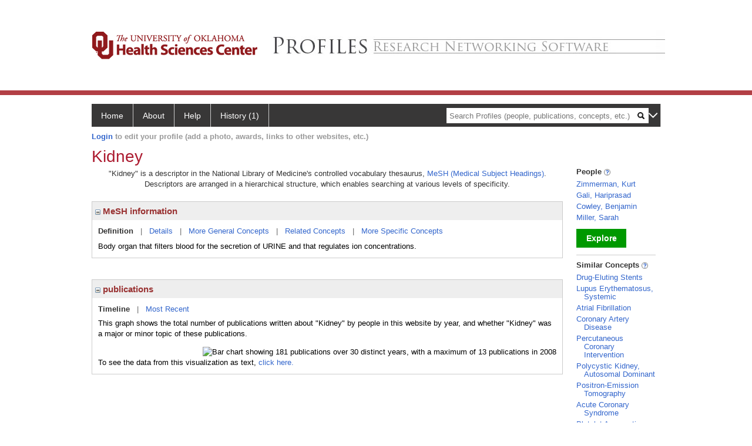

--- FILE ---
content_type: text/html; charset=utf-8
request_url: https://profiles.ouhsc.edu/display/8788
body_size: 40563
content:

<!DOCTYPE html PUBLIC "-//W3C//DTD XHTML 1.0 Strict//EN" "https://www.w3.org/TR/xhtml1/DTD/xhtml1-strict.dtd">
<html>
<head id="ctl00_Head1"><title>
	Kidney | Profiles RNS
</title><meta charset="utf-8" /><meta http-equiv="X-UA-Compatible" content="IE-edge" /><meta name="apple-mobile-web-app-title" content="OUHSC Profiles" /><meta name="application-name" content="OUHSC Profiles" />
    <script type="text/javascript" src="https://ajax.aspnetcdn.com/ajax/jQuery/jquery-3.3.1.min.js"></script>
    <!-- Latest compiled and minified CSS -->
    <link rel="stylesheet" href="https://maxcdn.bootstrapcdn.com/bootstrap/3.3.7/css/bootstrap.min.css" integrity="sha384-BVYiiSIFeK1dGmJRAkycuHAHRg32OmUcww7on3RYdg4Va+PmSTsz/K68vbdEjh4u" crossorigin="anonymous" />
    <!-- Optional theme -->
    <link rel="stylesheet" href="https://maxcdn.bootstrapcdn.com/bootstrap/3.3.7/css/bootstrap-theme.min.css" integrity="sha384-rHyoN1iRsVXV4nD0JutlnGaslCJuC7uwjduW9SVrLvRYooPp2bWYgmgJQIXwl/Sp" crossorigin="anonymous" /><link rel="stylesheet" href="https://netdna.bootstrapcdn.com/font-awesome/4.2.0/css/font-awesome.min.css" />
    <!-- Latest compiled and minified JavaScript -->
    <script type="text/javascript" src="https://maxcdn.bootstrapcdn.com/bootstrap/3.3.7/js/bootstrap.min.js" integrity="sha384-Tc5IQib027qvyjSMfHjOMaLkfuWVxZxUPnCJA7l2mCWNIpG9mGCD8wGNIcPD7Txa" crossorigin="anonymous"></script>      

    
    <link href="https://profiles.ouhsc.edu/framework/css/profiles.css" rel="stylesheet" type="text/css" media="all" /><link href="https://profiles.ouhsc.edu/framework/css/prns-theme.css" rel="stylesheet" type="text/css" media="all" /><link href="https://profiles.ouhsc.edu/framework/css/prns-theme-menus-top.css" rel="stylesheet" type="text/css" media="all" /><meta name="apple-mobile-web-app-title" content="Profiles RNS" /><meta name="application-name" content="Profiles RNS" /><meta name="msapplication-TileColor" content="#a41c2f" /><meta name="theme-color" content="#a41c2f" /><link href="https://profiles.ouhsc.edu/Profile/CSS/display.css" rel="stylesheet" type="text/css" media="all" /><script type="text/javascript" src="https://profiles.ouhsc.edu/Framework/JavaScript/profiles.js"></script><link rel="alternate" type="application/rdf+xml" href="https://profiles.ouhsc.edu/profile/8788/8788.rdf" /></head>
<body id="ctl00_bodyMaster">
    <!-- Google Tag Manager (noscript) -->
    <noscript>
        <iframe src="https://www.googletagmanager.com/ns.html?id=GTM-PXSD37"
            height="0" width="0" style="display: none; visibility: hidden"></iframe>
    </noscript>
    <!-- End Google Tag Manager (noscript) -->
    <form name="aspnetForm" method="post" action="../Profile/Display.aspx?subject=8788&amp;predicate=&amp;object=&amp;tab=&amp;file=&amp;viewas=HTML&amp;ContentType=text%2fhtml&amp;StatusCode=200&amp;SessionID=CF6949A6-E35F-47AD-9AF0-715C07C7C12E" id="aspnetForm" enctype="multipart/form-data">
<div>
<input type="hidden" name="ctl00_toolkitScriptMaster_HiddenField" id="ctl00_toolkitScriptMaster_HiddenField" value="" />
<input type="hidden" name="__EVENTTARGET" id="__EVENTTARGET" value="" />
<input type="hidden" name="__EVENTARGUMENT" id="__EVENTARGUMENT" value="" />
<input type="hidden" name="__VIEWSTATE" id="__VIEWSTATE" value="/wEPDwUENTM4MWRkvaTN7DkFOXlt9fZEUSwWu4gUIlnyfKR8oDlk4C7vwGc=" />
</div>

<script type="text/javascript">
//<![CDATA[
var theForm = document.forms['aspnetForm'];
if (!theForm) {
    theForm = document.aspnetForm;
}
function __doPostBack(eventTarget, eventArgument) {
    if (!theForm.onsubmit || (theForm.onsubmit() != false)) {
        theForm.__EVENTTARGET.value = eventTarget;
        theForm.__EVENTARGUMENT.value = eventArgument;
        theForm.submit();
    }
}
//]]>
</script>


<script src="/WebResource.axd?d=hFIPxA7HNI0DaDGYDRgAKBuTbH9JLH8I89ZWbqEpycqfw42fAE3AYqKfV00-KZCYYlVr4_4lifU1dZoqvrDx5aBml2naZGeFbVMa9CeQFwc1&amp;t=638901591720898773" type="text/javascript"></script>


<script src="/ScriptResource.axd?d=05Ov41dR-yVeoLbnR6LGB05XRNCqWv03t23HWv0sKvfIdYnLMIwhS9mLtkjeW_crdjUblhYU4KwpDwyR2OJciApURJgZM0bqdEk2eeJihbZFFwezxFdi2_l9eCNPdFF9Ek2WwGzTky5A8B-MpM95oQ2&amp;t=705c9838" type="text/javascript"></script>
<script type="text/javascript">
//<![CDATA[
if (typeof(Sys) === 'undefined') throw new Error('ASP.NET Ajax client-side framework failed to load.');
//]]>
</script>

<script src="/ScriptResource.axd?d=dq4hT2EH29ugaRqWbhMYbbhUfk7MqqTJrKRg3n9NCHOvbvrUvbENlwR4NAvyOQTzTOtc1OhiIA1zEZjP0WJ4jwCz49qTqwrMBQDc6UWv-59HBgA1W0JDNePLZVwNOz_kidtOhKK6ywWwadvICuUrng2&amp;t=705c9838" type="text/javascript"></script>
<div>

	<input type="hidden" name="__VIEWSTATEGENERATOR" id="__VIEWSTATEGENERATOR" value="BDFA38F5" />
</div>
        <script type="text/javascript">
//<![CDATA[
Sys.WebForms.PageRequestManager._initialize('ctl00$toolkitScriptMaster', 'aspnetForm', [], [], [], 3600, 'ctl00');
//]]>
</script>


        <script type="text/javascript">
            (function (i, s, o, g, r, a, m) {
                i['GoogleAnalyticsObject'] = r; i[r] = i[r] || function () {
                    (i[r].q = i[r].q || []).push(arguments)
                }, i[r].l = 1 * new Date(); a = s.createElement(o), m = s.getElementsByTagName(o)[0]; a.async = 1; a.src = g; m.parentNode.insertBefore(a, m)
            })(window, document, 'script', '//www.google-analytics.com/analytics.js', 'ga');
            ga('create', 'UA-5308116-1', '.catalyst.harvard.edu');
            ga('create', 'UA-59825751-1', '.catalyst.harvard.edu', { 'name': 'b' });
            ga('send', 'pageview');
            ga('b.send', 'pageview');
        </script>
        <div id='page-container'>
    <div class="institutionHeader">
     
        <img src="https://profiles.ouhsc.edu/Framework/Images/bannerouhsc.png" alt="Header Logo" />
</div>
            <div class="profiles">
                
                
                    
                            
<div id="prns-nav">
    <!-- MAIN NAVIGATION MENU -->
    <nav>
        <ul class="prns-main">
            <li class="main-nav">
                <a href="/search">Home</a>
            </li>
            <li class="main-nav">
                <a href='#'>About</a>
                <ul class="drop">
                    <li>
                        <a id="about" style="border-left: 1px solid  #999; border-right: 1px solid  #999; border-bottom: 1px solid #999; width: 200px !important" href="/about/default.aspx?tab=overview">Overview</a>
                    </li>
                    <li>
                        <a id="data" style="border-left: 1px solid  #999; border-right: 1px solid  #999; border-bottom: 1px solid #999; width: 200px !important" href="/about/default.aspx?tab=data">Sharing Data</a>
                    </li>
                    <li>
                        <a id="orcid" style="border-left: 1px solid  #999; border-right: 1px solid  #999; border-bottom: 1px solid #999; width: 200px !important" href="/about/default.aspx?tab=orcid">ORCID</a>
                    </li>
                </ul>

            </li>
            <li class="main-nav">
                <a href="/about/default.aspx?tab=faq">Help</a>
            </li>
            
            <li class='main-nav'><a href='https://profiles.ouhsc.edu/history'>History (1)</a><ul class='drop'><li><a  style='border-left:1px solid #383737;border-right:1px solid #383737;' href='https://profiles.ouhsc.edu/profile/8788'>Kidney</a></li><li style='height:39px !important;'><a style='border-top:1px solid #ffffff;border-bottom:1px solid #383737;border-left:1px solid #383737;border-right:1px solid #383737;' href='https://profiles.ouhsc.edu/history'>See All Pages</a></li></ul></li>
            <li class="search main-nav" style="width: 492px;">
                <input name="search" id="menu-search" placeholder="Search Profiles (people, publications, concepts, etc.)" type="text" style="padding-left: 5px;" />
                <img style="cursor: pointer" alt="search" id="img-mag-glass" src="/framework/images/blackMagnifyGlass.png" />
            </li>
            <li id="search-drop" class="last main-nav" style="float: right !important; width: 25px;">
                <a href="#" style="padding: 0px; padding-top: 9px; margin: 0px;">
                    <img src="/framework/images/arrowDown.png" /></a>
                <ul class="drop" style="top: 39px; left: 835px;">
                    <li class='first'><a class='search-drop' href='https://profiles.ouhsc.edu/search'>Find People</a></li><li class='last'><a class='search-drop' style='border-bottom:1px solid #383737;' href='https://profiles.ouhsc.edu/search/all'>Find Everything</a></li>
                </ul>
            </li>
        </ul>
        <!-- USER LOGIN MSG / USER FUNCTION MENU -->
        <div id="prns-usrnav" class="pub" class-help="class should be [pub|user]">
            <div class="loginbar">
                <a href='https://profiles.ouhsc.edu/login/default.aspx?method=login&redirectto=http://profiles.ouhsc.edu/display/8788'>Login</a> to edit your profile (add a photo, awards, links to other websites, etc.)
            </div>
            <!-- SUB NAVIGATION MENU (logged on) -->
            <ul class="usermenu">
                
                <li style="margin-top: 0px !important;">
                    <div class="divider"></div>
                </li>
                <li><a href='https://profiles.ouhsc.edu/login/default.aspx?pin=send&method=login&edit=true'>Edit My Profile</a></li>
                <li>
                    <div class="divider"></div>
                </li>
                               
                <li id="ListDivider">
                    <div class="divider"></div>
                </li>
                <li id="navMyLists">
                   <a href="#">My Person List (<span id="list-count">0</span>)</a>
                    
                </li>
                 <li>
                    <div class="divider"></div>
                </li>
              
                
                
                
            </ul>
        </div>
    </nav>
</div>

<script type='text/javascript'>$('#useourdata').css('border-bottom','');</script><script type='text/javascript'> var NAME = document.getElementById('prns-usrnav'); NAME.className = 'pub'; $('#navMyLists').remove(); $('#ListDivider').remove();</script>
<script type="text/javascript">

    $(function () {
        setNavigation();
    });

    function setNavigation() {
        var path = $(location).attr('href');
        path = path.replace(/\/$/, "");
        path = decodeURIComponent(path);

        $(".prns-main li").each(function () {

            var href = $(this).find("a").attr('href');
            var urlParams = window.location.search;

            if ((path + urlParams).indexOf(href) >= 0) {
                $(this).addClass('landed');
            }
        });


        return true;
    }
    $(document).ready(function () {
        $("#menu-search").on("keypress", function (e) {
            if (e.which == 13) {
                minisearch();
                return false;
            }
            return true;
        });

        $("#img-mag-glass").on("click", function () {
            minisearch();
            return true;
        });
    });
    function minisearch() {
        var keyword = $("#menu-search").val();
        var classuri = 'http://xmlns.com/foaf/0.1/Person';
        document.location.href = '/search/default.aspx?searchtype=people&searchfor=' + keyword + '&classuri=' + classuri;
        return true;
    }

</script>



                        
                
                
                <div class="profilesPage">
                    <button type="button" style="color: #000000;" onclick="javascript:topFunction();" id="rtnBtn" title="Go to top">Return to Top</button>
                    <div id="profilesMainRow" class="MainRow">
                        
                        <div id="ctl00_divProfilesContentMain" class="profilesContentMain profilesMaxWidth">
                            <div id="ctl00_divTopMainRow" style="width: 100%">
                                 <div class="pageTitle"><h2 style='margin-bottom:0px;'>Kidney</h2></div>
                            </div>
                            
                            <div class="backLink">
                                
                            </div>
                            <div class="pageDescription">
                                
                            </div>
                            <div class="prns-screen-search" id="prns-content">
                                <div class="content-main">
                                    
                                </div>
                            </div>
                            <div class="panelMain">
                                
                                    
                                            

<p style='margin-bottom: 20px;'>
	"Kidney" is a descriptor in the National Library of Medicine's controlled vocabulary thesaurus, 
	<a href="http://www.nlm.nih.gov/mesh/" target="_blank">MeSH (Medical Subject Headings)</a>. Descriptors are arranged in a hierarchical structure, 
	which enables searching at various levels of specificity.
</p>

<div class="PropertyGroupItem">
	<div class="PropertyItemHeader">
		<a href="javascript:toggleBlock('propertyitem','meshInfo')"> 
			<img src="https://profiles.ouhsc.edu/Profile/Modules/PropertyList/images/minusSign.gif" id="ctl00_ContentMain_rptMain_ctl00_ctl00_plusImage" style="border: none; text-decoration: none !important" border="0" alt="expand / collapse" /></a>
			MeSH information
	</div>
	<div class="PropertyGroupData">
		<div id="meshInfo">

			<div class="anchor-tab">
				<a href="javascript:void(0)" id="ctl00_ContentMain_rptMain_ctl00_ctl00_definitionLink" class="selected" rel="#meshDefinition">Definition</a>
				&nbsp; | &nbsp; 
				<a href="javascript:void(0)" id="ctl00_ContentMain_rptMain_ctl00_ctl00_detailsLink" rel="#meshDetails">Details</a> 
				&nbsp; | &nbsp; 
				<a href="javascript:void(0)" id="ctl00_ContentMain_rptMain_ctl00_ctl00_generalConceptLink" rel="#meshGeneralConcepts">More General Concepts</a> 
				&nbsp; | &nbsp; 
				<a href="javascript:void(0)" id="ctl00_ContentMain_rptMain_ctl00_ctl00_relatedConceptLink" rel="#meshRelatedConcepts">Related Concepts</a> 	
				&nbsp; | &nbsp; 
				<a href="javascript:void(0)" id="ctl00_ContentMain_rptMain_ctl00_ctl00_specificConceptLink" rel="#meshSpecificConcepts">More Specific Concepts</a> 	
			</div>

			<div id="meshDefinition" class='toggle-vis'>
				Body organ that filters blood for the secretion of URINE and that regulates ion concentrations.
    
			</div>

			<div id="meshDetails" class='toggle-vis' style='display: none;'>
				<table>
				<tbody>
					<tr>
						<td class='label'>Descriptor ID</td>
						<td>				
							D007668
						</td>			
					</tr>
					<tr>
						<td class='label'>MeSH Number(s)</td>
						<td>
							<div>A05.810.453</div>
						</td>
					</tr>
					<tr>
						<td class='label'>Concept/Terms</td>
						<td>
							<div><a href='javascript:void(0);'>Kidney</a><ul style='display: none;'><li><span>Kidney</span></li><li><span>Kidneys</span></li></ul></div>
						</td>
					</tr>
				</tbody>	
				</table>
			</div>

			<div id="meshGeneralConcepts" class='toggle-vis' style='display: none;'>
				<p>Below are MeSH descriptors whose meaning is more general than "Kidney".</p>
				<div>
					<ul>
						<li><span>Anatomy [A]</span></li><li style='margin-left:16px;'><span><a href='https://profiles.ouhsc.edu/profile/21933'>Urogenital System</a> [A05]</span></li><li style='margin-left:24px;'><span><a href='https://profiles.ouhsc.edu/profile/21918'>Urinary Tract</a> [A05.810]</span></li><li style='margin-left:32px;'><span><a href='https://profiles.ouhsc.edu/profile/8788'><b>Kidney</b></a> [A05.810.453]</span></li>
					</ul>
				</div>
			</div>

			<div id="meshRelatedConcepts" class='toggle-vis' style='display: none;'>
				<p>Below are MeSH descriptors whose meaning is related to "Kidney".</p>
				<div>
					<ul>
						<li style='margin-left:0px;'><span><a href='https://profiles.ouhsc.edu/profile/21918'>Urinary Tract</a></span></li><li style='margin-left:16px;'><span><a href='https://profiles.ouhsc.edu/profile/8788'><b>Kidney</b></a></span></li><li style='margin-left:16px;'><span><a href='https://profiles.ouhsc.edu/profile/21804'>Ureter</a></span></li><li style='margin-left:16px;'><span><a href='https://profiles.ouhsc.edu/profile/21812'>Urethra</a></span></li><li style='margin-left:16px;'><span><a href='https://profiles.ouhsc.edu/profile/4720'>Urinary Bladder</a></span></li>
					</ul>
				</div>
			</div>

			<div id="meshSpecificConcepts" class='toggle-vis' style='display: none;'>
				<p>Below are MeSH descriptors whose meaning is more specific than "Kidney".</p>
				<div>
					<ul>
						<li><span>Kidney</span></li><li style='margin-left:16px;'><span><a href='https://profiles.ouhsc.edu/profile/8792'>Kidney Cortex</a></span></li><li style='margin-left:16px;'><span><a href='https://profiles.ouhsc.edu/profile/8874'>Kidney Medulla</a></span></li><li style='margin-left:16px;'><span><a href='https://profiles.ouhsc.edu/profile/8877'>Kidney Pelvis</a></span></li><li style='margin-left:16px;'><span><a href='https://profiles.ouhsc.edu/profile/10486'>Nephrons</a></span></li>
					</ul>
				</div>
			</div>
		</div>
	</div>
</div>
<br /><br />
<script type="text/javascript">
	$(function() {

		$("#meshInfo .anchor-tab a").bind("click", function() {
			var $this = $(this);
			if ($this.get(0).className != "selected" && $this.get(0).className != "disabled") {
				// Toggle link classes
				$this.toggleClass("selected").siblings("a.selected").removeClass("selected");

				// Show target element hiding currently visible
				var target = $this.attr('rel');
				$("#meshInfo .toggle-vis:visible").hide();
				$(target).fadeIn("fast");
			}
		});

		$('#meshDetails a').bind('click', function() {
			var $this = $(this);
			$this.next('ul').toggle();
		});
	});
</script>
                                        
                                            

<div class="PropertyGroupItem"  style='margin-bottom: 10px;'>
	<div class="PropertyItemHeader">
		<a href="javascript:toggleBlock('propertyitem','conceptPub')"> 
			<img src="https://profiles.ouhsc.edu/Profile/Modules/PropertyList/images/minusSign.gif" id="ctl00_ContentMain_rptMain_ctl01_ctl00_plusImage" style="border: none; text-decoration: none !important" border="0" alt="expand / collapse" /></a>
			publications
	</div>
	<div class="PropertyGroupData">
		<div id="conceptPub" class='publicationList'>

			<div class="anchor-tab">
				<a class='selected' rel="#timelineContainer" href='javascript:void(0)'>Timeline</a>
				&nbsp; | &nbsp; 
				
				<a rel="#newest" tabindex="0">Most Recent</a> 
				
			</div>
			
			<div id="timelineContainer" class='toggle-vis' style='margin-top: 6px;'>		
				<div style='padding-right: 3px;'>This graph shows the total number of publications written about "Kidney" by people in this website by year, and whether "Kidney" was a major or minor topic of these publications. <!--In all years combined, a total of [[[TODO:PUBLICATION COUNT]]] publications were written by people in Profiles.--></div>
				<div id="publicationTimelineGraph">
					<img src="//chart.googleapis.com/chart?chs=595x100&chf=bg,s,ffffff|c,s,ffffff&chxt=x,y&chxl=0:|'96||'98||'00||'02||'04||'06||'08||'10||'12||'14||'16||'18||'20||'22||'24||'26|1:|0|13&cht=bvs&chd=t:31,0,8,0,0,8,0,15,23,8,8,31,62,15,23,15,46,38,38,46,38,23,15,23,8,23,0,8,15,23,0|15,54,15,8,23,15,15,23,31,38,15,15,38,23,46,31,38,31,15,23,31,15,31,23,46,31,23,62,23,0,0&chdl=Major+Topic|Minor+Topic&chco=FB8072,80B1D3&chbh=10" id="ctl00_ContentMain_rptMain_ctl01_ctl00_timeline" border="0" alt="Bar chart showing 181 publications over 30 distinct years, with a maximum of 13 publications in 2008" />
                    <div style="text-align:left">To see the data from this visualization as text, <a id="divShowTimelineTable" tabindex="0">click here.</a></div>
				</div>
                <div id="divTimelineTable" class="listTable" style="display:none;margin-top:12px;margin-bottom:8px;">
		            <table style="width:592px"><tr><th>Year</th><th>Major Topic</th><th>Minor Topic</th><th>Total</th></tr><tr><td style="text-align:center;">1996</td><td style="text-align:center;">4</td><td style="text-align:center;">2</td><td>6</td></tr><tr><td style="text-align:center;">1997</td><td style="text-align:center;">0</td><td style="text-align:center;">7</td><td>7</td></tr><tr><td style="text-align:center;">1998</td><td style="text-align:center;">1</td><td style="text-align:center;">2</td><td>3</td></tr><tr><td style="text-align:center;">1999</td><td style="text-align:center;">0</td><td style="text-align:center;">1</td><td>1</td></tr><tr><td style="text-align:center;">2000</td><td style="text-align:center;">0</td><td style="text-align:center;">3</td><td>3</td></tr><tr><td style="text-align:center;">2001</td><td style="text-align:center;">1</td><td style="text-align:center;">2</td><td>3</td></tr><tr><td style="text-align:center;">2002</td><td style="text-align:center;">0</td><td style="text-align:center;">2</td><td>2</td></tr><tr><td style="text-align:center;">2003</td><td style="text-align:center;">2</td><td style="text-align:center;">3</td><td>5</td></tr><tr><td style="text-align:center;">2004</td><td style="text-align:center;">3</td><td style="text-align:center;">4</td><td>7</td></tr><tr><td style="text-align:center;">2005</td><td style="text-align:center;">1</td><td style="text-align:center;">5</td><td>6</td></tr><tr><td style="text-align:center;">2006</td><td style="text-align:center;">1</td><td style="text-align:center;">2</td><td>3</td></tr><tr><td style="text-align:center;">2007</td><td style="text-align:center;">4</td><td style="text-align:center;">2</td><td>6</td></tr><tr><td style="text-align:center;">2008</td><td style="text-align:center;">8</td><td style="text-align:center;">5</td><td>13</td></tr><tr><td style="text-align:center;">2009</td><td style="text-align:center;">2</td><td style="text-align:center;">3</td><td>5</td></tr><tr><td style="text-align:center;">2010</td><td style="text-align:center;">3</td><td style="text-align:center;">6</td><td>9</td></tr><tr><td style="text-align:center;">2011</td><td style="text-align:center;">2</td><td style="text-align:center;">4</td><td>6</td></tr><tr><td style="text-align:center;">2012</td><td style="text-align:center;">6</td><td style="text-align:center;">5</td><td>11</td></tr><tr><td style="text-align:center;">2013</td><td style="text-align:center;">5</td><td style="text-align:center;">4</td><td>9</td></tr><tr><td style="text-align:center;">2014</td><td style="text-align:center;">5</td><td style="text-align:center;">2</td><td>7</td></tr><tr><td style="text-align:center;">2015</td><td style="text-align:center;">6</td><td style="text-align:center;">3</td><td>9</td></tr><tr><td style="text-align:center;">2016</td><td style="text-align:center;">5</td><td style="text-align:center;">4</td><td>9</td></tr><tr><td style="text-align:center;">2017</td><td style="text-align:center;">3</td><td style="text-align:center;">2</td><td>5</td></tr><tr><td style="text-align:center;">2018</td><td style="text-align:center;">2</td><td style="text-align:center;">4</td><td>6</td></tr><tr><td style="text-align:center;">2019</td><td style="text-align:center;">3</td><td style="text-align:center;">3</td><td>6</td></tr><tr><td style="text-align:center;">2020</td><td style="text-align:center;">1</td><td style="text-align:center;">6</td><td>7</td></tr><tr><td style="text-align:center;">2021</td><td style="text-align:center;">3</td><td style="text-align:center;">4</td><td>7</td></tr><tr><td style="text-align:center;">2022</td><td style="text-align:center;">0</td><td style="text-align:center;">3</td><td>3</td></tr><tr><td style="text-align:center;">2023</td><td style="text-align:center;">1</td><td style="text-align:center;">8</td><td>9</td></tr><tr><td style="text-align:center;">2024</td><td style="text-align:center;">2</td><td style="text-align:center;">3</td><td>5</td></tr><tr><td style="text-align:center;">2025</td><td style="text-align:center;">3</td><td style="text-align:center;">0</td><td>3</td></tr></table>
                    To return to the timeline, <a id="dirReturnToTimeline" tabindex="0">click here.</a>
                </div>
			</div>	
			
			
			
			<div id="newest" class="newest publications toggle-vis" style="display:none;">
				<div class='intro'>Below are the most recent publications written about "Kidney" by people in Profiles.</div>
				<ol style="margin-top: 8px;">		
					
								<li>
								<div>A human-mouse atlas of intrarenal myeloid cells identifies conserved disease-associated macrophages in lupus nephritis. J Exp Med. 2025 Nov 03; 222(11).</div>
								<div class='viewIn'>View in: <a href='//www.ncbi.nlm.nih.gov/pubmed/40900124' target='_new'>PubMed</a></div>							
								</li>
							
								<li>
								<div>Blood immunophenotyping identifies distinct kidney histopathology and outcomes in patients with lupus nephritis. J Clin Invest. 2025 Aug 15; 135(16).</div>
								<div class='viewIn'>View in: <a href='//www.ncbi.nlm.nih.gov/pubmed/40536813' target='_new'>PubMed</a></div>							
								</li>
							
								<li>
								<div>Prevention of hypertension-induced renal vascular dysfunction through a p66Shc-targeted mechanism. Am J Physiol Renal Physiol. 2025 May 01; 328(5):F693-F701.</div>
								<div class='viewIn'>View in: <a href='//www.ncbi.nlm.nih.gov/pubmed/40172516' target='_new'>PubMed</a></div>							
								</li>
							
								<li>
								<div>Osteopontin deletion attenuates cyst growth but exacerbates fibrosis in mice with cystic kidney disease. Physiol Rep. 2024 Sep; 12(17):e70038.</div>
								<div class='viewIn'>View in: <a href='//www.ncbi.nlm.nih.gov/pubmed/39238069' target='_new'>PubMed</a></div>							
								</li>
							
								<li>
								<div>NAD deficiency contributes to progressive kidney disease in HIV-nephropathy mice. Am J Physiol Renal Physiol. 2024 Sep 01; 327(3):F450-F462.</div>
								<div class='viewIn'>View in: <a href='//www.ncbi.nlm.nih.gov/pubmed/38961841' target='_new'>PubMed</a></div>							
								</li>
							
								<li>
								<div>Protective role for kidney TREM2high macrophages in obesity- and diabetes-induced kidney injury. Cell Rep. 2024 Jun 25; 43(6):114253.</div>
								<div class='viewIn'>View in: <a href='//www.ncbi.nlm.nih.gov/pubmed/38781074' target='_new'>PubMed</a></div>							
								</li>
							
								<li>
								<div>Longitudinal patterns and predictors of response to standard-of-care therapy in lupus nephritis: data from the Accelerating Medicines Partnership Lupus Network. Arthritis Res Ther. 2024 02 20; 26(1):54.</div>
								<div class='viewIn'>View in: <a href='//www.ncbi.nlm.nih.gov/pubmed/38378664' target='_new'>PubMed</a></div>							
								</li>
							
								<li>
								<div>Isolation and Flow Cytometry Analysis of Macrophages from the Kidney. Methods Mol Biol. 2024; 2713:171-181.</div>
								<div class='viewIn'>View in: <a href='//www.ncbi.nlm.nih.gov/pubmed/37639123' target='_new'>PubMed</a></div>							
								</li>
							
								<li>
								<div>Estrogen-Related Receptor Agonism Reverses Mitochondrial Dysfunction and Inflammation in the Aging Kidney. Am J Pathol. 2023 12; 193(12):1969-1987.</div>
								<div class='viewIn'>View in: <a href='//www.ncbi.nlm.nih.gov/pubmed/37717940' target='_new'>PubMed</a></div>							
								</li>
							
								<li>
								<div>Plasma AGE and Oxidation Products, Renal Function, and Preeclampsia in Pregnant Women with Type 1 Diabetes: A Prospective Observational Study. J Diabetes Res. 2023; 2023:8537693.</div>
								<div class='viewIn'>View in: <a href='//www.ncbi.nlm.nih.gov/pubmed/37601831' target='_new'>PubMed</a></div>							
								</li>
							
				</ol>	
			</div>	
			
			
		</div>
	</div>
</div>
<script type="text/javascript">
    $(function () {
        // Add style to the first LI
        $("div.publications ol").find("li:first").addClass("first");
        // Remove timeline graph if no image found.
        if ($('#publicationTimelineGraph img').attr('src') == undefined)
            $('#publicationTimelineGraph img').remove();

        $(".publicationList .anchor-tab a").bind("click", function () {
            var $this = $(this);
            if ($this.get(0).className != "selected") {
                // Toggle link classes
                $this.toggleClass("selected").siblings("a.selected").removeClass("selected");

                // Show target element hiding currently visible
                var target = $this.attr('rel');
                $("div.publicationList .toggle-vis:visible").hide();
                $(target).fadeIn("fast");
            }
        });

        $(".publicationList .anchor-tab a").bind("keypress", function (e) {
            if (e.keyCode == 13) {
                var $this = $(this);
                if ($this.get(0).className != "selected") {
                    // Toggle link classes
                    $this.toggleClass("selected").siblings("a.selected").removeClass("selected");

                    // Show target element hiding currently visible
                    var target = $this.attr('rel');
                    $("div.publicationList .toggle-vis:visible").hide();
                    $(target).fadeIn("fast");
                }
            }
        });
    });

    $(function () {
        $("#divShowTimelineTable").bind("click", function () {

            $("#divTimelineTable").show();
            $("#publicationTimelineGraph").hide();
        });


        jQuery("#divShowTimelineTable").bind("keypress", function (e) {
            if (e.keyCode == 13) {
                $("#divTimelineTable").show();
                $("#publicationTimelineGraph").hide();
            }
        });
    });

    $(function () {
        $("#dirReturnToTimeline").bind("click", function () {

            $("#divTimelineTable").hide();
            $("#publicationTimelineGraph").show();
        });


        jQuery("#dirReturnToTimeline").bind("keypress", function (e) {
            if (e.keyCode == 13) {
                $("#divTimelineTable").hide();
                $("#publicationTimelineGraph").show();
            }
        });
    });
</script>
       
                                        
                                
                            </div>
                        </div>
                        <div class="profilesContentPassive">
                            <div class="panelPassive">
                                
                                    
                                            
        <div class="passiveSectionHead">
            <div style="white-space: nowrap; display: inline">
                People
                
                <a id="ctl00_ContentPassive_rptPassive_ctl00_ctl00_passiveList_ctl00_Info" class="questionImage" href="#"><img src="https://profiles.ouhsc.edu/profile/modules/passivelist/Images/info.png" alt="" style="border-width:0px;" /></a>
            </div>
            <div id='5ba16b26-32ba-41aa-a916-bf8033d89390' class='passiveSectionHeadDescription' style='display: none;'>
                <div>People who have written about this concept.</div>
            </div>
        </div>

        <div class="passiveSectionBody">
            <ul>
    
        <li>
            <a id="ctl00_ContentPassive_rptPassive_ctl00_ctl00_passiveList_ctl01_itemUrl" href="https://profiles.ouhsc.edu/profile/212903">Zimmerman, Kurt</a>
        </li>
    
        <li>
            <a id="ctl00_ContentPassive_rptPassive_ctl00_ctl00_passiveList_ctl02_itemUrl" href="https://profiles.ouhsc.edu/profile/214998">Gali, Hariprasad</a>
        </li>
    
        <li>
            <a id="ctl00_ContentPassive_rptPassive_ctl00_ctl00_passiveList_ctl03_itemUrl" href="https://profiles.ouhsc.edu/profile/214910">Cowley, Benjamin</a>
        </li>
    
        <li>
            <a id="ctl00_ContentPassive_rptPassive_ctl00_ctl00_passiveList_ctl04_itemUrl" href="https://profiles.ouhsc.edu/profile/8464361">Miller, Sarah</a>
        </li>
    
        </ul>
            </div>         
             <a id="ctl00_ContentPassive_rptPassive_ctl00_ctl00_passiveList_ctl05_moreurl" class="prns-explore-btn" href="https://profiles.ouhsc.edu/search/default.aspx?searchtype=people&amp;searchfor=Kidney&amp;perpage=15&amp;offset=0&amp;new=true">Explore</a>
        <div class="passiveSectionLine">_</div>
    

                                        
                                            

<div class="passiveSectionHead">
    <div id="ctl00_ContentPassive_rptPassive_ctl01_ctl00_sectionTitle" style="white-space: nowrap; display: inline">
        Similar Concepts <a href="JavaScript:toggleVisibility('similarConceptDescription');">
            <img id="ctl00_ContentPassive_rptPassive_ctl01_ctl00_imgQuestion" alt="expand description" src="https://profiles.ouhsc.edu/Framework/Images/info.png" style="border-width:0px;" />
        </a>
    </div>
    <div id="similarConceptDescription" class="passiveSectionHeadDescription" style="display: none;">
        Similar concepts derived from published works.
    </div>
</div>
<div class="passiveSectionBody">
	<ul>
		<li><a href='https://profiles.ouhsc.edu/profile/21013'>Drug-Eluting Stents</a></li><li><a href='https://profiles.ouhsc.edu/profile/8921'>Lupus Erythematosus, Systemic</a></li><li><a href='https://profiles.ouhsc.edu/profile/29197'>Atrial Fibrillation</a></li><li><a href='https://profiles.ouhsc.edu/profile/6061'>Coronary Artery Disease</a></li><li><a href='https://profiles.ouhsc.edu/profile/28605'>Percutaneous Coronary Intervention</a></li><li><a href='https://profiles.ouhsc.edu/profile/15178'>Polycystic Kidney, Autosomal Dominant</a></li><li><a href='https://profiles.ouhsc.edu/profile/23578'>Positron-Emission Tomography</a></li><li><a href='https://profiles.ouhsc.edu/profile/25510'>Acute Coronary Syndrome</a></li><li><a href='https://profiles.ouhsc.edu/profile/10637'>Platelet Aggregation Inhibitors</a></li><li><a href='https://profiles.ouhsc.edu/profile/9152'>Macrophages</a></li>
	</ul>
</div>
<div class="passiveSectionLine">_</div>
       
                                        
                                            

<div class="passiveSectionHead">
    <div id="ctl00_ContentPassive_rptPassive_ctl02_ctl00_sectionTitle" style="white-space: nowrap; display: inline">
        Top Journals <a href="JavaScript:toggleVisibility('topJournal');">
            <img id="ctl00_ContentPassive_rptPassive_ctl02_ctl00_imgQuestion" alt="expand description" src="https://profiles.ouhsc.edu/Framework/Images/info.png" style="border-width:0px;" />
        </a>
    </div>
    <div id="topJournal" class="passiveSectionHeadDescription" style="display: none;">
        Top journals in which articles about this concept have been published.
    </div>
</div>
<div class="passiveSectionBody">
	<ul>
		<li><a href="javascript:alert('Kidney international')">Kidney Int</a></li><li><a href="javascript:alert('American journal of physiology. Renal physiology')">Am J Physiol Renal Physiol</a></li><li><a href="javascript:alert('The American journal of physiology')">Am J Physiol</a></li><li><a href="javascript:alert('The American journal of pathology')">Am J Pathol</a></li><li><a href="javascript:alert('Journal of the American Society of Nephrology : JASN')">J Am Soc Nephrol</a></li><li><a href="javascript:alert('Urology')">Urology</a></li><li><a href="javascript:alert('Proceedings of the National Academy of Sciences of the United States of America')">Proc Natl Acad Sci U S A</a></li><li><a href="javascript:alert('The Journal of biological chemistry')">J Biol Chem</a></li><li><a href="javascript:alert('Clinical immunology (Orlando, Fla.)')">Clin Immunol</a></li><li><a href="javascript:alert('Biochemical and biophysical research communications')">Biochem Biophys Res Commun</a></li>
	</ul>
</div>

       
                                        
                                
                            </div>
                        </div>
                    </div>
                </div>
            </div>
            
            <div style="margin-top: 32px;" id="catfooter">
                
                <div class="institutionfooter">
                    <img src="https://profiles.ouhsc.edu/Framework/Images/footer.png" alt="" />
                    </div>
                <div class="profilesFooter">
                    
                        
                    
                </div>
            </div>
        </div>
    </form>
    <script type="text/javascript">
        $(document).ready(function () {


            $("#page-container a").css("cursor", "pointer");
            $(".title-container").css("cursor", "pointer");
            $('.title-container').hover(function () {
                $(".title-container").css("opacity", ".5");
            });

            $(".title-container").click(function () {
                //  window.location.href = "https://staging.connects.catalyst.harvard.edu/profiles/search";
            });

            $(".questionImage").on("click", function (event) {
                event.stopPropagation();
                event.stopImmediatePropagation();
                $(this).parent().siblings(".passiveSectionHeadDescription").toggle();
                event.preventDefault();
            });

            $('input[type="text"]').on("focusout", function (event) {
                $(this).val($.trim($(this).val()));
                return true;
            });

            if ($(".panelPassive").text().trim().length == 0) { $(".panelPassive").remove(); }
            if ($(".profilesContentPassive").text().trim().length == 0) { $(".profilesContentPassive").remove(); }
            if ($(".content-main").text().trim().length == 0) { $(".content-main").remove(); }
            if ($(".prns-screen-search").text().trim().length == 0) { $(".prns-screen-search").remove(); }
            if ($(".profilesHeader").text().trim().length == 0) { $(".profilesHeader").remove(); }
            if ($(".panelHeader").text().trim().length == 0) { $(".panelHeader").remove(); }

        });

        // When the user scrolls down 20px from the top of the document, show the button
        window.onscroll = function () { scrollFunction() };

        function scrollFunction() {
            if (document.body.scrollTop > 250 || document.documentElement.scrollTop > 250) {
                document.getElementById("rtnBtn").style.display = "block";
            } else {
                document.getElementById("rtnBtn").style.display = "none";
            }
            return true;
        }

        // When the user clicks on the button, scroll to the top of the document
        function topFunction() {
            $('body,html').animate({ scrollTop: 0 }, 500);
            return true;
        }

        $(document).ready(function () {
            $(".lnk-edit-arrow").on("click", function () {
                var img = $(this).find("img");
                var current = img.attr("src");
                var newsrc = img.attr("data-swap");
                $("#" + $(this).attr("data-item")).toggle();
                img.attr("src", newsrc).attr("data-swap", current);
            });
        });


    </script>
    <script type="text/javascript">
    $(document).ready(function () {jQuery('.pageSubTitle').remove();});$(document).ready(function () {$('.pageDescription').remove();});$(document).ready(function () {$('.backLink').remove();});$(document).ready(function () {$('.prns-screen-search').remove();});
    </script>
</body>
</html>
